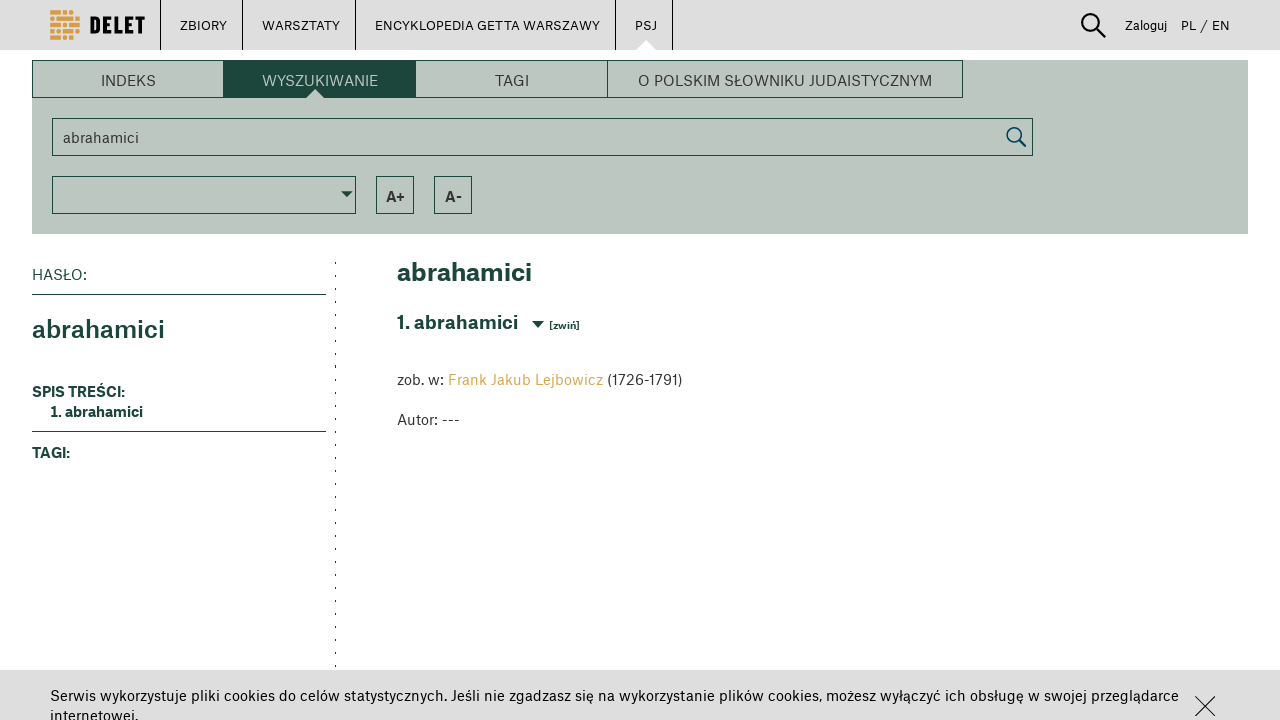

--- FILE ---
content_type: application/javascript
request_url: https://delet.jhi.pl/bower_components/angular-fullscreen/src/angular-fullscreen.js
body_size: 5190
content:
(function(window) {
   var createModule = function(angular) {
      var module = angular.module('FBAngular', []);

      module.factory('Fullscreen', ['$document', '$rootScope', function ($document,$rootScope) {
         var document = $document[0];

         // ensure ALLOW_KEYBOARD_INPUT is available and enabled
         var isKeyboardAvailbleOnFullScreen = (typeof Element !== 'undefined' && 'ALLOW_KEYBOARD_INPUT' in Element) && Element.ALLOW_KEYBOARD_INPUT;

         var emitter = $rootScope.$new();

         // listen event on document instead of element to avoid firefox limitation
         // see https://developer.mozilla.org/en-US/docs/Web/Guide/API/DOM/Using_full_screen_mode
         $document.on('fullscreenchange webkitfullscreenchange mozfullscreenchange MSFullscreenChange', function(){
            emitter.$emit('FBFullscreen.change', serviceInstance.isEnabled());
         });

         var serviceInstance = {
            $on: angular.bind(emitter, emitter.$on),
            all: function() {
               serviceInstance.enable( document.documentElement );
            },
            enable: function(element) {
               if(element.requestFullScreen) {
                  element.requestFullScreen();
               } else if(element.mozRequestFullScreen) {
                  element.mozRequestFullScreen();
               } else if(element.webkitRequestFullscreen) {
                  // Safari temporary fix
                  if (/Version\/[\d]{1,2}(\.[\d]{1,2}){1}(\.(\d){1,2}){0,1} Safari/.test(navigator.userAgent)) {
                     element.webkitRequestFullscreen();
                  } else {
                     element.webkitRequestFullscreen(isKeyboardAvailbleOnFullScreen);
                  }
               } else if (element.msRequestFullscreen) {
                  element.msRequestFullscreen();
               }
            },
            cancel: function() {
               if(document.cancelFullScreen) {
                  document.cancelFullScreen();
               } else if(document.mozCancelFullScreen) {
                  document.mozCancelFullScreen();
               } else if(document.webkitExitFullscreen) {
                  document.webkitExitFullscreen();
               } else if (document.msExitFullscreen) {
                  document.msExitFullscreen();
               }
            },
            isEnabled: function(){
               var fullscreenElement = document.fullscreenElement || document.mozFullScreenElement || document.webkitFullscreenElement || document.msFullscreenElement;
               return fullscreenElement ? true : false;
            },
            toggleAll: function(){
                serviceInstance.isEnabled() ? serviceInstance.cancel() : serviceInstance.all();
            },
            isSupported: function(){
                var docElm = document.documentElement;
                var requestFullscreen = docElm.requestFullScreen || docElm.mozRequestFullScreen || docElm.webkitRequestFullscreen || docElm.msRequestFullscreen;
                return requestFullscreen ? true : false;
            }
         };

         return serviceInstance;
      }]);

      module.directive('fullscreen', ['Fullscreen', function(Fullscreen) {
         return {
            link : function ($scope, $element, $attrs) {
               // Watch for changes on scope if model is provided
               if ($attrs.fullscreen) {
                  $scope.$watch($attrs.fullscreen, function(value) {
                     var isEnabled = Fullscreen.isEnabled();
                     if (value && !isEnabled) {
                        Fullscreen.enable($element[0]);
                        $element.addClass('isInFullScreen');
                     } else if (!value && isEnabled) {
                        Fullscreen.cancel();
                        $element.removeClass('isInFullScreen');
                     }
                  });

                  // Listen on the `FBFullscreen.change`
                  // the event will fire when anything changes the fullscreen mode
                  var removeFullscreenHandler = Fullscreen.$on('FBFullscreen.change', function(evt, isFullscreenEnabled){
                     if(!isFullscreenEnabled){
                        $scope.$evalAsync(function(){
                           $scope.$eval($attrs.fullscreen + '= false');
                           $element.removeClass('isInFullScreen');
                        });
                     }
                  });

                  $scope.$on('$destroy', function() {
                     removeFullscreenHandler();
                  });

               } else {
                  if ($attrs.onlyWatchedProperty !== undefined) {
                     return;
                  }

                  $element.on('click', function (ev) {
                     Fullscreen.enable(  $element[0] );
                  });
               }
            }
         };
      }]);
      return module;
   };

   if (typeof define === "function" && define.amd) {
      define("FBAngular", ['angular'], function (angular) { return createModule(angular); } );
   } else {
      createModule(window.angular);
   }
})(window);
